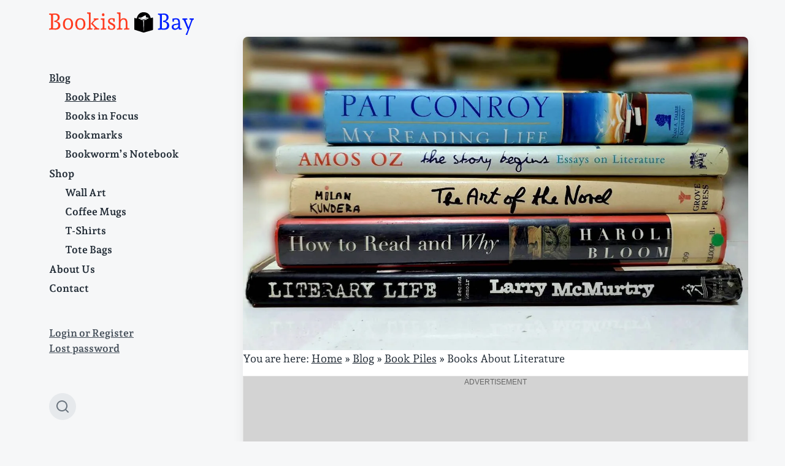

--- FILE ---
content_type: text/html; charset=utf-8
request_url: https://www.google.com/recaptcha/api2/aframe
body_size: 267
content:
<!DOCTYPE HTML><html><head><meta http-equiv="content-type" content="text/html; charset=UTF-8"></head><body><script nonce="KwM51y2n4EJnopCXWM99pA">/** Anti-fraud and anti-abuse applications only. See google.com/recaptcha */ try{var clients={'sodar':'https://pagead2.googlesyndication.com/pagead/sodar?'};window.addEventListener("message",function(a){try{if(a.source===window.parent){var b=JSON.parse(a.data);var c=clients[b['id']];if(c){var d=document.createElement('img');d.src=c+b['params']+'&rc='+(localStorage.getItem("rc::a")?sessionStorage.getItem("rc::b"):"");window.document.body.appendChild(d);sessionStorage.setItem("rc::e",parseInt(sessionStorage.getItem("rc::e")||0)+1);localStorage.setItem("rc::h",'1769293055671');}}}catch(b){}});window.parent.postMessage("_grecaptcha_ready", "*");}catch(b){}</script></body></html>

--- FILE ---
content_type: text/css
request_url: https://bookishbay.com/wp-content/themes/koji-child/style.css
body_size: 10265
content:
/*
 Theme Name:   Koji Child
 Theme URI:    http://bookishbay.com/koji-child/
 Description:  Koji Child Theme
 Author:       Elmer Gomez
 Author URI:   http://bookishbay.com
 Template:     koji
 Version:      1.1.6 - Optimized
 License:      GNU General Public License v2 or later
 License URI:  http://www.gnu.org/licenses/gpl-2.0.html
*/

/* ========================================================================== */
/* 1. Original Child Theme Styles (Pre-WooCommerce Project)
/* ========================================================================== */
#site-footer .credits { display: none; }
#site-header { margin-top: 10px!important; padding-top: 10px!important; }
.omnisend-form-64077ebb226d07b48dd58038-teaser { z-index: 999 !important; margin-bottom: 15px !important; }
.post-tags.meta-wrapper .meta-content a[href="https://bookishbay.com/tag/featured-author/"],
.post-tags.meta-wrapper .meta-content a[href="https://bookishbay.com/tag/deep-dive/"]{
  color:#fff; background:#000; white-space:nowrap; padding:0 3px; border-radius:5px; border:1px solid #ccc;
}
button.toggle.nav-toggle{ -webkit-tap-highlight-color:transparent; }
.archive-title{ font-size:40px; }
.widget_eu_cookie_law_widget{ max-width:800px; margin:auto; }
.featured-author-note{ background:gray; color:#fff; border-radius:50px; padding:0 6px; }
.selected-passage-analysis{ font-size:13px; }
a.external-link{ position:relative; }
a.external-link .last-word{ display:inline; }
a.external-link .icon-wrapper{
  display:inline-block; width:12px; height:12px;
  background:url('https://bookishbay.com/wp-content/uploads/2024/11/popup-link-icon.svg') center/contain no-repeat;
  margin-left:2px; margin-right:4px; vertical-align:super; position:relative; cursor:pointer;
}
a.external-link .icon-wrapper:hover + .tooltip{ display:block; }
a.external-link .tooltip{
  display:none; position:absolute; top:-30px; left:50%; transform:translateX(-50%);
  background:#000; color:#fff; padding:4px 8px; border-radius:4px; font-size:12px; white-space:nowrap; z-index:10;
}
.addtoany_content, .addtoany_header { padding-top:25px; font-weight:bold; }
.rumi-quotes-on-love{ color:red; }
.rumi-quotes-on-life{ color:blue; }
.rumi-quotes-on-silence{ color:green; }
.deep-dive-series{ color:#000; font-size:16px; font-family:'Cabin'; }
.my-tall-list li{ line-height:1.75 !important; }
.archive-selector form{ display:flex; align-items:center; gap:1rem; margin-bottom:2rem; flex-wrap:nowrap; }
.archive-selector select, .archive-selector button{ flex:none; }
.archive-selector select{ width:24rem; max-width:100%; }
@media (max-width:999px){
  .archive-selector form{ flex-wrap:wrap; }
  .archive-selector select#archive-year-select{ flex:0 0 100%; width:100%; }
  .archive-selector select#archive-month-select{ width:21rem; max-width:100%; }
  .archive-selector button{ flex:none; }
}
.archive-post-list .post-date{ color:#001eff; margin-left:.5rem; }
.page-numbers{ font-size:1.1em; margin:0 .75rem; text-decoration:underline; }
.page-numbers.dots, .page-numbers.current{ text-decoration:none; }
.page-numbers.current{ font-weight:bold; }
/* body.page .rank-math-breadcrumb{ display:none !important; } */
a:hover{ text-decoration:none !important; }
.link-pagination{ font-size:24px; }
h4{ color:darkgray; }
.quote-initial-passage{ font-size:23px; }
main#site-content h1[style*="text-align: center"]{ margin-top:15px; }
div#posts.posts.load-more-target{ padding-top:0 !important; }
 
.related-posts-title {
  text-transform: uppercase; color: #4d555e; font-size: 2rem;
  line-height: 1.2 !important; margin: 3rem 0 1.5rem 0 !important;
}

/* Helpful Links */
.widget_nav_menu { margin-top: 25px!important; line-height: 2rem; }
.menu-helpful-links-container { padding-left: 2px !important; margin-bottom: 7.5rem; }
#menu-helpful-links li { margin-top: 1.5rem !important; }

/* Omnisend Newsletter Form */
.widget_block { margin-top: 0!important; padding: 0!important; }
.wp-block-heading { padding-left: 2px!important;}
.omnisend-form-6413817d653128bbaea27f3b-section-624ab2f927652f651edfd0ac,
.omnisend-form-6413817d653128bbaea27f3b-text-62a871d4e7d3697ece98c87e,
.omnisend-form-6413817d653128bbaea27f3b-field-container-wrapper-62a34db0f7b3732a01429b16,
.omnisend-form-6413817d653128bbaea27f3b-field-container-62a34db0f7b3732a01429b16,
.omnisend-form-6413817d653128bbaea27f3b-field-container-wrapper-64138155e29e7533288007fb,
.omnisend-form-6413817d653128bbaea27f3b-field-container-64138155e29e7533288007fb,
.omnisend-form-6413817d653128bbaea27f3b-action-container-627932485028ebd8c6660c51 { padding-left: 2px !important; }
.omnisend-form-6413817d653128bbaea27f3b-field-container-64138155e29e7533288007fb-description-link svg { display: none !important;}
@media (min-width: 1000px) {
	#omnisend-embedded-v2-6413817d653128bbaea27f3b { width: 90% !important; }  
	.omnisend-form-6413817d653128bbaea27f3b-field-container-64138155e29e7533288007fb-description p { text-align: justify !important; }
}

/* Social Media Links */
.wp-block-column { padding: 0 !important; }
.wp-block-columns, ul.wp-block-social-links { margin-top: 0 !important; }

.out-of-posts { padding-bottom: 15rem; }

/* ========================================================================== */
/* 2. WOOCOMMERCE STYLES
/* ========================================================================== */
@import url('https://fonts.googleapis.com/css2?family=Roboto+Condensed:wght@400;700&display=swap');

:root {
  --bb-radius: .8rem;
  --bb-mobile-pad: 0px;
}

/* --- Main Product Container & Layout --- */
@media (min-width: 1000px) {
    /* This creates the white box container and gutters */
    body.single-product #primary div.product {
        background: #fff;
        padding: 2.5rem;
        border: 1px solid #eaeaea;
        border-radius: var(--bb-radius);
        box-shadow: 0 .3rem 1.8rem rgba( 5, 10, 15, 0.07 );
        margin-top: 5.5rem;
        margin-right: 5.5rem;
    }
    /* This creates the two-column layout inside the white box */
    .bb-product-layout-wrapper {
        display: flex;
        gap: 2rem;
        align-items: flex-start;
        width: 100%;
    }
    .bb-gallery-column { width: 55%; flex-shrink: 0; }
    .bb-summary-column { width: 45%; flex-shrink: 0; padding-right: 10px; }
}

/* --- Spacing & Beautification --- */
.bb-product-layout-wrapper {
    margin-bottom: 3.5rem; /* Space between gallery/summary and tabs */
}
.bb-summary-column .product_title { margin-bottom: 0.5rem; }
.bb-summary-column .price { font-size: 1.5em; margin-bottom: 1.5rem; }
.bb-summary-column form.cart { margin-bottom: 1.5rem; }
.bb-summary-column .bb-breadcrumb-in-summary { margin-top: 1.5rem; font-family: 'Andada Pro Regular'; font-size: 2rem; }
.woocommerce-variation-price { padding-bottom: 20px; }
.woocommerce-tabs .woocommerce-Tabs-panel { padding-top: 1.5rem; }
.bb-related-products__title {
  text-transform: uppercase; color: #4d555e; font-size: 2rem;
  line-height: 1.2 !important; margin: 4rem 0 1.5rem 0 !important;
}

/* --- Make main carousel image span the full width of its container --- */
#bb-main-carousel .splide__slide img {
    width: 100%;
    height: auto;
}

/* --- Carousel & Thumbnails --- */
.bb-splide-gallery { position: relative; }
#bb-main-carousel { margin-bottom: 2rem; }
#bb-main-carousel .splide__slide a { cursor: zoom-in; }
.bb-splide-gallery {
    border: 1px solid #eaeaea;
    border-radius: var(--bb-radius, 12px);
    padding: 1rem;
}
.bb-splide-gallery .splide__arrow {
  background: rgba(255, 255, 255, 0.95);
  width: 3em; height: 3em; border-radius: 50%;
  box-shadow: 0 4px 12px rgba(0,0,0,0.1);
  transition: background-color .2s ease;
  transform: translateY(-50%); top: 50%;
}
.bb-splide-gallery .splide__arrow:hover { background-color: #fff; }
.bb-splide-gallery .splide__arrow svg { fill: #333; height: 1.4em; width: 1.4em; }
#bb-thumbnail-carousel { padding: 0; }
#bb-thumbnail-carousel .splide__arrow--prev { left: 0rem; }
#bb-thumbnail-carousel .splide__arrow--next { right: 0rem; }
#bb-thumbnail-carousel .splide__slide {
  opacity: 0.6; cursor: pointer; border: 2px solid transparent;
  border-radius: 8px; transition: all .2s ease; overflow: hidden;
}
#bb-thumbnail-carousel .splide__slide:hover { opacity: 1; }
#bb-thumbnail-carousel .splide__slide.is-active { opacity: 1; border-color: #001eff; }
#bb-thumbnail-carousel .splide__slide img { width: 100%; height: 100%; object-fit: cover; }
#bb-thumbnail-carousel .splide__arrow { background: #f1f1f1; }
#bb-thumbnail-carousel .splide__arrow svg { height: 1.2em; width: 1.2em; }

/* --- Variations & Add to Cart --- */
body.single-product form.cart .single_add_to_cart_button {
  width: 100% !important; height: 60px !important; font-size: 18px !important;
  color: #fff !important; text-align: center;
  background: #001eff !important; border-color: #001eff !important;
  text-transform: uppercase;
  border-radius: .4rem !important;
}
body.single-product form.cart .single_add_to_cart_button:hover {
  background: #ff3c20 !important; border-color: #ff3c20 !important;
}
body.single-product table.variations { border-collapse: collapse; width: 100%; margin-bottom: 0; }
body.single-product table.variations td,
body.single-product table.variations th { background: #fff !important; border: 0 !important; padding: 0; }
body.single-product table.variations th.label label {
  font-size: 2rem; font-weight: 700; color: #4d555e; 
  padding: 1rem 14px 1rem 0; vertical-align: top; white-space: nowrap;
}
body.single-product table.variations td.value { padding: 3px; }
.bb-size-chart-link { display: none; padding: 0 0 14px 0; font-size: 1.5rem; text-align: right; }
.bb-summary-column .select2-container--default .select2-selection--single { height: 45px !important; }
.bb-summary-column .select2-container--default .select2-selection--single .select2-selection__arrow { height: 45px !important; }
body.single-product table.variations select:focus {
  outline: none;
  box-shadow: 0 0 0 3px rgba(0, 30, 255, 0.15);
  border-color: #b8a5d9;
}

/* --- Mobile Layout --- */
@media (max-width: 999px) { /* Changed from 782px for consistency */
    .bb-gallery-column {
        margin-left: calc(-1 * var(--bb-mobile-pad));
        margin-right: calc(-1 * var(--bb-mobile-pad));
        margin-bottom: 1.5rem;
    }
    #bb-main-carousel {
		margin-left: calc(-1 * var(--bb-mobile-pad, 20px));
        margin-right: calc(-1 * var(--bb-mobile-pad, 20px));
        border-radius: 0; /* Remove rounded corners for a clean edge */
    }
	#bb-main-carousel .splide__slide img {
		width: 100%;
    }
	.bb-summary-column { margin: 25px; }
    .bb-summary-column .product_title { font-size: 2em; }
    .bb-summary-column .price { font-size: 1.3em; margin-bottom: 2rem; }
    .bb-summary-column form.cart { margin-bottom: 2rem; }
	.bb-splide-gallery {
        border: none;
        border-radius: 0;
        padding: 0;
    }
	/* --- Override the Variation Table Background --- */
	body.single-product table.variations tr,
	body.single-product table.variations td,
	body.single-product table.variations th {
		background-color: transparent !important; /* Or change to any color you like */
	}
	#tab-description, #tab-additional_information, #tab-reviews { padding: 0 25px 25px 25px; background-color: #fff; }
	/* --- Remove space between tab buttons and tab content (Final Override) --- */
	.woocommerce div.product .woocommerce-tabs ul.tabs { margin-bottom: 0 !important; }
	/* --- Add space above tab content title --- */
	.woocommerce-tabs h2 { padding-top: 2.5rem; }	
	/* --- Enclose the two-column layout in a rounded box --- */
	form.variations_form {
    border: 1px solid #e0e0e0;              /* A light border */
    border-radius: var(--bb-radius, 12px);  /* Rounded corners */
    padding: 2rem;                          /* Space inside the box */
	}
	.bb-related-products { margin: 0 2.75rem 0 2.75rem; }
}

/* --- Related Products Grid --- */
.bb-related-products {
  max-width: 100%;
  margin: 0 5.5rem 0 0;
  box-sizing: border-box;
  padding: 0 !important;
}
ul.bb-products {
  display: grid !important;
  grid-template-columns: repeat(4, minmax(0,1fr)) !important;
  gap: 3.5rem !important; list-style: none !important; margin: 0 !important;
  align-items: start !important;
}
@media (max-width:1600px){ ul.bb-products{ grid-template-columns:repeat(3, minmax(0,1fr)) !important; } .bb-related-products { margin: 0 5.5rem 0 0; } }
@media (max-width:999px){ ul.bb-products{ grid-template-columns:repeat(2, minmax(0,1fr)) !important; } .bb-related-products { margin: 0 2.75rem 0 2.75rem; } }
@media (max-width:782px){ ul.bb-products{ grid-template-columns:1fr !important; } .bb-related-products { margin: 0 2.75rem 0 2.75rem; } }
ul.bb-products li.product {
  padding-bottom: 3rem !important;
  background: #fff; border: 1px solid #e7e7e7; border-radius: var(--bb-radius);
  box-shadow: 0 6px 14px rgba(0,0,0,.06);
  overflow: visible; transition: transform .12s ease, box-shadow .12s ease;
  margin: 0 !important;
}

ul.bb-products li.product a.woocommerce-LoopProduct-link img {
  width: 100% !important;
  border-radius: var(--bb-radius) var(--bb-radius) 0 0; margin: 0 !important;
}

ul.bb-products li.product a.woocommerce-LoopProduct-link {
  text-decoration: none !important;	
}

ul.bb-products li.product a.woocommerce-LoopProduct-link h2.woocommerce-loop-product__title {
  font-family: "Cabin";
  font-weight: 300;
  color: #5C6772;
  font-size: 2rem;
  line-height: 1.2;
  display: block;
  padding: 1.5rem 2rem 12px 2rem;
}

ul.bb-products li.product .price { color: #5C6772; margin: 2rem; white-space: nowrap; font-size: clamp(18px, 2.5vw, 18px); }
ul.bb-products li.product .button { display: none !important; }

/* ========================================================================== */
/* WOOCOMMERCE: Definitive Layout for All Custom Product Category Pages
/* ========================================================================== */

/* 1. Force the main <article> container to be full-width. */
body.product-category-page article.type-page {
    max-width: none;
    width: 100%;
}

/* 2. Set up the main content area with padding for desktop. */
body.product-category-page article .post-inner {
	max-width: none;
    padding-left: 12rem;
    padding-right: 12rem;
}

/* 3. Make the WooCommerce product block break out of the padding on desktop. */
body.product-category-page article .wp-block-woocommerce-product-collection {
    max-width: none;
    margin-left: -12rem;
    margin-right: -12rem;
}

/* 4. Set up the 4-column responsive product grid. */
body.product-category-page ul.wc-block-product-template.columns-2 {
    list-style: none !important;
    margin: 0 !important;
    padding: 0 !important;
    display: grid;
    gap: 2rem;
    grid-template-columns: repeat(4, 1fr);
}

/* 5. Add responsive breakpoints for the grid. */
@media (max-width: 1600px) {
    body.product-category-page ul.wc-block-product-template.columns-2 {
        grid-template-columns: repeat(3, 1fr);
    }
}
@media (max-width: 999px) {
    body.product-category-page ul.wc-block-product-template.columns-2 {
        grid-template-columns: repeat(2, 1fr);
    }
}
@media (max-width: 782px) {
    body.product-category-page ul.wc-block-product-template.columns-2 {
        grid-template-columns: 1fr;
    }
}

/* 6. NEW: Add mobile overrides for the container layout. */
@media (max-width: 782px) {
    /* On mobile, reset the container padding to a smaller value. */
    body.product-category-page article .post-inner {
        padding-left: 0;
        padding-right: 0;
    }

    /* And completely remove the negative margins on the product block. */
    body.product-category-page article .wp-block-woocommerce-product-collection {
        margin-left: 0;
        margin-right: 0;
    }
}

/* Hide the default button */
ul.wc-block-product-template__responsive.columns-2 > li.wc-block-product [data-block-name="woocommerce/product-button"] {
  display: none !important;
}

.custom-slider-title {
  text-transform: uppercase; color: #4d555e; font-size: 2rem;
  line-height: 1.2 !important; margin: 4rem 0 1.5rem 0 !important;
}

@media (max-width: 999px) {
.custom-slider-container {
    max-width: 100%; /* You can adjust this value to match your site's width */
    margin-left: auto;
    margin-right: auto;
    margin-top: 0;    /* Optional: Adds space above the slider */
    margin-bottom: 40px; /* Optional: Adds space below the slider */
	}
}
@media (min-width: 1000px) {
.custom-slider-container {
    max-width: 100%; /* You can adjust this value to match your site's width */
    margin-left: 0;
    margin-right: 60px;
    margin-top: 0;    /* Optional: Adds space above the slider */
    margin-bottom: 40px; /* Optional: Adds space below the slider */
	}
}

/* ========================================================================== */
/* GLOBAL AD STYLES (Applies to ALL Devices) */
/* ========================================================================== */

/* AdSense styling – Banner Ad */
.ad-banner { 
	background-color: lightgray; 
	padding-top: 0px; 
	text-align: center; 
	margin: 15px auto; /* External vertical spacing */
	border: 1px solid #e0e0e0; /* Adds a thin, light gray border on all sides */
  	box-sizing: border-box;     /* Prevents the border from affecting the layout */
}

.ad-label {
	font-size: clamp(0.8rem, 2vw, 1.2rem);
	color: #666;
	display: block;
	text-align: center;
	padding: 2px 0; /* Minimal height for the label text */
	margin-bottom: 0px; /* Removes gap between label and ad unit */
	font-family: sans-serif;
}

/* AGGRESSIVE VERTICAL RESET (FIXES GAPS ON DESKTOP AND MOBILE) */
/* Target AdSense unit inside the content to remove unwanted vertical space */
.entry-content ins.adsbygoogle, 
.entry-content .adsbygoogle {
    /* MOVED FROM MOBILE QUERY: Ensures no margins/padding create gaps */
    padding-top: 0 !important;
    padding-bottom: 0 !important;
    margin-top: 0 !important;
    margin-bottom: 0 !important; 
    
    /* Ensures the ad unit shrinks vertically to fit content */
    height: auto !important;
}

/* ========================================================================== */
/* MOBILE ONLY STYLES (Horizontal Containment & Centering) */
/* ========================================================================== */

@media screen and (max-width: 767px) {
    /* Target AdSense unit for horizontal fixes */
    .entry-content ins.adsbygoogle, 
    .entry-content .adsbygoogle {
        /* Retain Mobile Horizontal Containment & Centering */
        max-width: 100% !important;
        margin-left: auto !important;
        margin-right: auto !important;
        display: block !important;
        overflow: hidden !important;
    }
    
    /* Style your ad banner container */
    .ad-banner {
        /* Ensure all ad content inside is centered */
        text-align: center !important;
        /* Hides horizontal breakout on mobile */
        overflow: hidden !important;
    }
    
    /* Remove redundant vertical overrides from label/banner in mobile query */
    .ad-label {
        padding-top: 2px;
        padding-bottom: 2px;
    }
}

/* Use full width of the post card for our grid — POSTS ONLY */
.single-post article.single-container .post-inner.bb-post-layout {
  max-width: none !important;
  width: 100% !important;
  margin-left: 0 !important;
  margin-right: 0 !important;
  padding-left: 50px;   /* set 0 if you want edge-to-edge */
  padding-right: 50px;
  box-sizing: border-box;
}

/* Add this new block to the end of your style.css */
@media (max-width: 999px) {
    .single-post article.single-container .post-inner.bb-post-layout {
        /* Example: Set a very small margin on mobile */
        padding-left: 25px !important; 
        padding-right: 25px !important;
    }
}

/* Uncap inner sections inside our post layout */
.single-post article.single-container .post-inner.bb-post-layout .post-header,
.single-post article.single-container .post-inner.bb-post-layout .entry-content,
.single-post article.single-container .post-inner.bb-post-layout .comments-wrapper,
.single-post article.single-container .post-inner.bb-post-layout .pagination-single,
.single-post article.single-container .post-inner.bb-post-layout .post-meta {
  max-width: none !important;
  margin-left: 0;
  margin-right: 0;
}

/* Grid + right rail only on single posts */
.single-post .bb-post-layout { display: block; }
.single-post .bb-post-aside { display: none; }

/* Match your hamburger breakpoint (adjust 961px if your theme uses a different one) */
@media (min-width: 1400px){
  .single-post .bb-post-layout{
    display: grid;
    grid-template-columns: minmax(0, 2.25fr) minmax(300px, 360px);
    gap: 3.5rem;
    align-items: start;
  }
  .single-post .bb-post-main { min-width: 0; } /* prevents overflow in grids */
  .single-post .bb-post-aside { display: block; position: sticky; top: 96px; }
}

/* Belt-and-suspenders: WooCommerce pages never show the rail */
.woocommerce .bb-post-aside,
.woocommerce-page .bb-post-aside { display: none !important; }

/* keep reserve space only in the right rail */
.bb-post-aside .adsbygoogle { min-height: 280px; }

/* let in-article ads size naturally, with tidy spacing */
.entry-content .adsbygoogle { 
    min-height: 0; 
    margin: 16px 0; 
    
    /* NEW: This forces the ad container to only be as tall as its content */
    height: auto !important; 
}

/* headings right after an ad: trim top margin */
.entry-content .adsbygoogle + h2,
.entry-content .adsbygoogle + h3 { margin-top: 12px; }

/* Teaser block header */
.bb-rail-shop { margin: 0 0 1.25rem; }
.bb-rail-shop__head { display:flex; align-items:baseline; justify-content:space-between; margin-bottom:.5rem; }
.bb-rail-shop__title { font-size:2.5rem; margin:0; }
.bb-rail-shop__more { font-size:2rem; text-decoration:none; color:#555; }
.bb-rail-shop__more:hover { text-decoration:underline; }

/* 2×2 grid — hard enforce */
.bb-rail-shop__grid{
  display:grid !important;
  grid-template-columns: repeat(2, minmax(0, 1fr));
  gap:.75rem;
  list-style:none;
  margin:0;
  padding:0;
}
.bb-rail-shop__item{ margin:0; list-style:none; }
.bb-rail-shop__link{ display:block; }

/* Square thumbs that fill their cell */
.bb-rail-shop__img{
  width:100%;
  aspect-ratio:1/1;      /* modern browsers */
  object-fit:cover;
  display:block;
  background:#fafafa;
  border:1px solid #eee;
  border-radius:6px;
  box-sizing:border-box;
}

/* Right rail stacks content with space */
.bb-post-aside{ display:flex; flex-direction:column; gap:1.25rem; }

/* Rail hidden on mobile (match your breakpoint) */
@media (max-width:999px){
  .bb-post-aside{ display:none; }
}

/* --- 1. FLEXBOX LAYOUT (For Page Header) --- */
.header-container {
    display: flex;
    flex-wrap: wrap; /* Allows items to drop to the next line when width is too small */
    justify-content: space-between;
    align-items: center;
    width: 100%;
    margin-bottom: 20px;
    box-sizing: border-box; /* Added for better Safari compatibility */
}

/* Ensure the heading doesn't have default margins that break alignment */
.header-container .post-title {
    margin: 0;
    padding: 0;
    flex-grow: 1;
    flex-shrink: 1;
}

/* --- 2. GOLDENROD BROKEN BORDER STYLING (Used in BOTH Page Header AND Product Page) --- */
.right-aligned-text-box {
    padding: 10px 15px;
    border: 3px dashed goldenrod; /* Increased to 3px for better Safari support */
    border-radius: 5px;
    color: #001eff; /* royal blue */
    font-size: 1.9rem;

    /* Ensures padding/border is calculated correctly and text wraps */
    box-sizing: border-box;
    overflow-wrap: break-word;
}

.right-aligned-text-box .learn-more-link {
    color: #ff3c20; /* red */
    font-weight: bold;
    text-decoration: none;
}

.right-aligned-text-box .learn-more-link:hover {
    text-decoration: underline !important;
}

/* --- 3. PRODUCT PAGE NFT CONTAINER STYLING --- */
.product-nft-container {
    clear: both; /* Ensures the box starts below any floating product elements */
    width: 100%;
    margin-top: 30px; /* Space above the box to separate it from Add to Cart button */
    display: flex;
    justify-content: center; /* Center the content if it's less than 100% width */
}

/* Since the NFT box is a child of the product-nft-container, 
   we force it to be 100% of the content area width */
.product-nft-container .right-aligned-text-box {
    width: 100%;
    /* Override the large font-size for this area to keep it tidy */
    font-size: 1.9rem; 
    line-height: 1.4; /* Improves readability for multiple lines */
}

/* --- 4. MOBILE-SPECIFIC ADJUSTMENTS (Media Query - FINAL) --- */
@media (max-width: 999px) { /* Ensure 'px' unit is present here */

    /* Page Header Styles: Ensures the title breaks correctly */
    .header-container .post-title {
        width: 100%;
        margin-bottom: 10px;
        text-align: left;
    }

    /* Page Header Box Styles (when broken) */
    .header-container .right-aligned-text-box {
        width: 100%;
        text-align: left;
    }

    /* --- CRITICAL: Ensure Product Page NFT box styles apply on mobile --- */
    /* This targets the product page box, which sits below the summary on all screens */
    .product-nft-container {
        /* Ensure it takes full width of the content area */
        width: 100%; 
        /* Reset display property for simple vertical stacking if necessary */
        display: block; 
    }
    
    .product-nft-container .right-aligned-text-box {
        /* Re-asserting the crucial width and box-sizing properties for Safari */
        width: 100%;
        box-sizing: border-box; /* Crucial for Safari mobile rendering */
        text-align: left;
        
        /* The border styles are inherited, but these rules ensure the sizing is correct */
    }
}

/* --- Featured Product Box Container --- */
.featured-product-box {
    /* Add padding inside the box */
    padding: 15px;
    background-color: transparent;
    
    /* Dark Gray Broken Line Border */
    border: 3px dashed #444444; 
    
    border-radius: 5px;
    margin-bottom: 25px; /* Spacing below the box */
}

/* --- Title Styling: Editor's Pick --- */
.featured-product-box h3 {
    text-align: center;
    /* Black Background for the title */
    background-color: #000000;
    /* White Text for contrast */
    color: #ffffff;
    
    padding: 8px 0;
    
    /* Adjust margin to align title with the border */
    margin-top: -5px; 
    margin-bottom: 15px; 
    
    font-size: 1.1em;
    font-weight: 700;
}

/* --- WOOCOMMERCE CLEANUP (Hides Price, Cart, Rating) --- */
/* Hides the price */
.featured-product-box .woocommerce ul.products li.product .price {
    display: none !important; 
}
/* Hides the 'Add to cart' button link */
.featured-product-box .woocommerce ul.products li.product .button {
    display: none !important; 
}
/* Hides the star rating */
.featured-product-box .woocommerce ul.products li.product .star-rating {
    display: none !important;
}

/* --- Layout Cleanup for Shortcode Content --- */
.featured-product-box .woocommerce ul.products li.product {
    margin: 0 !important;
    padding: 0 !important;
    float: none !important; 
    width: 100% !important;
}
/* Center the product image */
.featured-product-box .woocommerce ul.products li.product img {
    display: block;
    margin: 0 auto 15px auto; 
    max-width: 80%;
    height: auto;
}
/* Center the product title */
.featured-product-box .woocommerce ul.products li.product .woocommerce-loop-product__title {
    text-align: center;
    margin-bottom: 15px;
}

/* --- 'View Product' Button Styling --- */
.featured-product-box .view-product-button {
    /* Make it a block-level button */
    display: block;
    width: 100%;
    text-align: center;
    
    /* Button Aesthetics */
    background-color: #444444; /* Dark Gray */
    color: #ffffff !important; 
    text-decoration: none; 
    font-weight: 700;
    
    /* Spacing */
    padding: 10px 5px;
    margin-top: 10px; 
    border-radius: 4px; 
    
    transition: background-color 0.3s ease;
}

.featured-product-box .view-product-button:hover {
    background-color: #000000; 
}

/* --- STICKY FIX CSS --- */
/* Add CSS for the fixed state, which the JS will apply dynamically */
#featured-product-sticky-wrapper {
    /* Ensure the sticky wrapper is positioned absolutely within its containing column 
       when the fixed position is not active. This is often necessary for JS sticky elements. */
    width: 100%; 
    /* The JS handles position: fixed, top, and width adjustment */
}

/* --- FIX FOR SAFARI/Webkit BROWSER WIDTH COLLAPSE --- */
/* Target the wrapper that receives the JS style changes */
#featured-product-sticky-wrapper {
    /* Crucial: ensures padding and border are included *inside* the width/height */
    box-sizing: border-box; 
    
    /* Safely ensures the wrapper does not exceed its column's width */
    max-width: 100%; 
}

/* This is often needed specifically for fixed elements in Webkit/Safari to respect boundaries */
/* When the JS sets position:fixed, this rule enforces a boundary */
#featured-product-sticky-wrapper[style*="position: fixed"] {
    /* Use float:left or float:none to force layout recalculation in Safari/Webkit */
    float: none; 
}

.gateway-to-deep-dive {
	padding: 30px;
}

.single-post .post-header .header-container {
  display: flex;
  flex-direction: column;
  align-items: flex-start;
}

/* ============================================================ */
/* 1. STANDARD WORDPRESS NAVIGATION (Blog, Archives, etc.)      */
/* ============================================================ */
.menu-item.current-post-ancestor > a,
.menu-item.current-menu-parent > a,
.menu-item.current-post-parent > a,
.menu-item.current-menu-item > a,
.menu-item.current-menu-ancestor > a,
.menu-item.current-page-ancestor > a,
.menu-item.current_page_parent > a {
    text-decoration: underline;
}

/* ============================================================ */
/* 2. PRODUCT PAGES: Force Underline Active State               */
/* ============================================================ */
/* Forces underline on specific menu items based on category */

/* A. Parent 'Shop' Link (Always active for any product) */
body.single-product #menu-item-21963 > a,

/* B. Wall Art (ID: 22240) */
body.product-cat-wall-art #menu-item-22240 > a,

/* C. Coffee Mugs (ID: 22239) */
body.product-cat-coffee-mugs #menu-item-22239 > a,

/* D. T-Shirts (ID: 22238) */
body.product-cat-t-shirts #menu-item-22238 > a,

/* E. Tote Bags (ID: 22237) */
body.product-cat-tote-bags #menu-item-22237 > a {
    text-decoration: underline !important;
}

/* ============================================================ */
/* 3. PRODUCT PAGES: Hover Fix (Remove Underline)               */
/* ============================================================ */
/* Ensures underline disappears on hover (standard link behavior) */

/* A. Parent 'Shop' Link */
body.single-product #menu-item-21963 > a:hover,

/* B. Wall Art */
body.product-cat-wall-art #menu-item-22240 > a:hover,

/* C. Coffee Mugs */
body.product-cat-coffee-mugs #menu-item-22239 > a:hover,

/* D. T-Shirts */
body.product-cat-t-shirts #menu-item-22238 > a:hover,

/* E. Tote Bags */
body.product-cat-tote-bags #menu-item-22237 > a:hover {
    text-decoration: none !important;
}

/* ============================================
   GLOBAL STYLING FOR ALL CORE TABLE BLOCKS
   ============================================ */

/* Base Table Container */
.wp-block-table {
  margin: 2em 0;
  overflow-x: auto;
}

/* Base Table Styles */
.wp-block-table table {
  width: 100%;
  border-collapse: collapse;
  font-size: 0.95em;
  line-height: 1.5;
  box-shadow: 0 1px 3px rgba(0,0,0,0.05);
}

/* TABLE HEADER - TOP ALIGNED */
.wp-block-table thead th {
  background-color: #2d3748;
  color: #ffffff;
  font-weight: 700;
  text-align: left;
  vertical-align: top; /* Ensures header text aligns to the top */
  padding: 15px 18px;
  border-bottom: 3px solid #4a90e2;
  white-space: normal;
  word-wrap: break-word;
  hyphens: auto;
  min-width: 80px;
}

/* Table Cells */
.wp-block-table td {
  padding: 14px 18px;
  border-bottom: 1px solid #e1e8ed;
  vertical-align: top;
}

/* Row Striping */
.wp-block-table tbody tr:nth-child(even) {
  background-color: #f8fafc;
}

/* Row Hover Effect */
.wp-block-table tbody tr:hover {
  background-color: #e8f4fc;
  transition: background-color 0.2s ease;
}

/* Table Footer */
.wp-block-table tfoot td {
  background-color: #ecf0f1;
  font-style: italic;
  color: #555;
  border-top: 2px solid #bdc3c7;
  padding: 12px 18px;
}

/* ============================================
   SPECIAL STYLING FOR THREE-ACT STRUCTURE TABLE
   ============================================ */

.wp-block-table table.has-fixed-layout {
  min-width: 650px;
}

/* Style for Act Header Rows */
.wp-block-table table.has-fixed-layout tr.act-header td {
  background-color: #f0f7ff;
  font-size: 1.1em;
  border-bottom: 2px solid #3498db;
  border-top: 2px solid #3498db;
  padding-top: 1.2em;
  padding-bottom: 1.2em;
  color: #1a202c;
}
.wp-block-table table.has-fixed-layout tr.act-header strong {
  display: block;
  margin-bottom: 0.3em;
  color: #1a202c;
}
.wp-block-table table.has-fixed-layout tr.act-header em {
  font-weight: normal;
  font-size: 0.95em;
  color: #4a5568;
}

/* Adjust spacing for rows following an act header */
.wp-block-table table.has-fixed-layout tr.act-header + tr td {
  padding-top: 1.5em;
}

/* REMOVE BULLET INDENT - Aligns lists to column edge */
.wp-block-table table.has-fixed-layout td ol {
  margin: 0.5em 0; /* Removes left/right margin */
  padding-left: 0; /* CRITICAL: Removes default left padding */
  list-style-position: inside; /* Places the bullet/number inside the text flow */
}
.wp-block-table table.has-fixed-layout td li {
  margin-bottom: 0.4em;
  padding-left: 0; /* Ensures no extra padding */
}
.wp-block-table table.has-fixed-layout td li:last-child {
  margin-bottom: 0;
}

/* ============================================
   MOBILE RESPONSIVENESS
   ============================================ */

@media (max-width: 782px) {
  /* Reduce padding and ensure headers wrap */
  .wp-block-table thead th,
  .wp-block-table td {
    padding: 12px 15px;
    font-size: 0.92em;
    display: table-cell;
    white-space: normal;
  }

  /* Make the three-act table fully fluid */
  .wp-block-table table.has-fixed-layout {
    min-width: 100%;
  }

  /* Adjust act header text for small screens */
  .wp-block-table table.has-fixed-layout tr.act-header td {
    font-size: 1em;
    padding: 1em 15px;
  }

  /* Ensure bullets remain aligned on mobile */
  .wp-block-table table.has-fixed-layout td ol {
    padding-left: 0;
  }
}

/* ========================================= */
/* POST TAGS — CATEGORY → TITLE → TAGS STACK */
/* ========================================= */

.single-post .post__tags {
    margin-top: 0.4rem;
    margin-bottom: 0.9rem;
    font-size: 1.4rem;
    line-height: 1.8;
}

/* "Tags:" label */
.single-post .post__tags-label {
    margin-right: 0.5rem;
    font-weight: 600;
}

/* Individual tag links */
.single-post .post__tags a {
    display: inline-block;
    vertical-align: middle;

    margin-right: 0.4rem;
    margin-bottom: 0.35rem;
    padding: 0.2rem 0.6rem;

    border: 1px solid currentColor;
    background-color: #fff;
    color: #000;

    text-decoration: none;
    line-height: 1.6;

    -webkit-appearance: none;
    appearance: none;

    transition:
        background-color 0.15s ease,
        color 0.15s ease;
}

/* Hover: reverse colors (no underline) */
.single-post .post__tags a:hover {
    background-color: #000;
    color: #fff;
    text-decoration: none;
}

/* --- Bookish Bay Cluster Styles --- */
/* --- THE NOTEBOOK CONTAINER --- */
details.cluster-notebook-nav {
  background-color: #fcfcfc;
  border: 1px solid #ddd;
  margin: 3rem 0;
  font-family: 'Courier New', Courier, monospace;
  box-shadow: 2px 2px 5px rgba(0,0,0,0.05);
  display: block;
}

/* HEADER Styling */
summary.notebook-header {
  padding: 1.5rem 2rem;
  cursor: pointer;
  list-style: none;
  position: relative;
  transition: background 0.2s;
  outline: none;
}

summary.notebook-header::-webkit-details-marker {
  display: none;
}

summary.notebook-header:hover {
  background-color: #f9f9f9;
}

summary.notebook-header h3 {
  font-family: inherit;
  font-weight: bold;
  font-size: 1.5rem;
  letter-spacing: 2px;
  text-transform: uppercase;
  margin: 0;
  display: inline-block;
}

/* THE TOGGLE ARROW (Bigger Size) */
summary.notebook-header .toggle-icon::after {
  content: '▼';
  font-size: 1.75rem; /* Increased size */
  color: #888;
  float: right;
  margin-top: 1px; /* Adjusted alignment */
  transition: transform 0.3s ease;
}

details[open] summary.notebook-header .toggle-icon::after {
  transform: rotate(180deg);
}

/* LIST CONTAINER */
.notebook-list {
  list-style: none !important;
  padding: 0 2rem 1.5rem 2rem;
  margin: 0;
  border-top: 2px solid #000;
}

/* --- THE ROW ITEMS --- */
.notebook-item {
  border-bottom: 1px solid #a5c9e1;
  position: relative;
  padding: 0; 
  margin: 0;
}

.notebook-item:last-child {
  border-bottom: none;
}

/* --- LINK STYLING --- */
.notebook-item a {
  text-decoration: none;
  display: flex;
  align-items: center;
  width: 100%;
  padding-top: 14px;
  padding-bottom: 14px;
  transition: background 0.2s;
}

/* Default Hover */
.notebook-item a:hover {
  background-color: #f0f8ff; /* Light Blue Hover */
  color: #000;
}

/* --- ACTIVE PAGE HIGHLIGHTER --- */
/* This style applies when you add class="current-page" to the li */
.current-page a {
  background-color: #ffffe0; /* "Highlighter" Yellow - very distinct */
  font-weight: bold; /* Make the text pop */
  color: #000 !important;
}

/* --- PILLAR DISTINCTION --- */
.pillar-item a {
  font-weight: 700;
  color: #000;
  text-transform: uppercase;
  font-size: 1.45rem;
}

/* --- SPOKE STYLING --- */
.spoke-item a {
  font-size: 1.35rem;
  color: #141414; /* Darker Text (Almost Black) */
}

/* --- THE SUBTLE ARROWS --- */
.spoke-item .tree-line {
  display: inline-block;
  
  width: 12px;
  height: 18px;
  margin-right: 12px;
  margin-left: 10px;
  
  /* Light Gray Arrow Color */
  border-left: 1px solid #ccc; 
  border-bottom: 1px solid #ccc;
  
  margin-bottom: 6px; 
}

/* The Arrow Tip */
.spoke-item .tree-line::after {
  content: '';
  position: relative;
  float: right;
  top: 14px;
  right: -4px;
  
  width: 0; 
  height: 0; 
  border-top: 3px solid transparent;
  border-bottom: 3px solid transparent;
  /* Light Gray Tip Color */
  border-left: 5px solid #ccc;
}














/* BOOKISH BAY: CUSTOM LITERARY FRAMEWORK 
   Structure: My Reading Note (Top) > Core Analysis (Middle) > From the Stacks (Bottom)
*/

/* 1. LOCAL FONT DEFINITION */
@font-face {
    font-family: 'Special Elite';
    src: url('https://bookishbay.com/wp-content/uploads/2026/01/SpecialElite-Regular.woff2') format('woff2'),
         url('https://bookishbay.com/wp-content/uploads/2026/01/SpecialElite-Regular.woff') format('woff');
    font-weight: normal;
    font-style: normal;
    font-display: swap;
}

/* 2. LAYER 1: MY READING NOTE (The Typewriter Hook) */
.bb-reading-note {
    background-color: #fdfbf5; /* Parchment cream */
    border-left: 5px solid #2c3e50; /* Ink blue */
    padding: 25px;
    margin: 30px 0;
    border-radius: 1px;
    box-shadow: 1px 1px 3px rgba(0,0,0,0.05);
    
    /* Typewriter Style */
    font-family: 'Special Elite', 'Courier New', Courier, monospace;
    font-size: 1.65rem;
    line-height: 1.7;
    color: #2a2a2a;
}

/* The Label inside the Note */
.bb-reading-note-title {
    display: block;
    font-family: "Georgia", serif;
    font-weight: 700;
    text-transform: uppercase;
    letter-spacing: 2px;
    font-size: 1.4rem;
    color: #2c3e50;
    margin-bottom: 15px;
    font-style: normal;
}

/* 3. INTERNAL ASIDE: MARGINALIA (Expert Annotations) */
.bb-marginalia {
    background-color: transparent;
    border-top: 1px solid #e0e0e0;
    border-bottom: 1px solid #e0e0e0;
    padding: 15px 0;
    margin: 30px 10%; /* Indented to look like a margin note */
    font-style: italic;
    color: #4a4a4a;
    font-size: 0.95rem;
}

.bb-marginalia::before {
    content: "Marginalia";
    display: block;
    font-family: "Georgia", serif;
    font-style: normal;
    font-weight: 700;
    font-size: 0.75rem;
    text-transform: uppercase;
    letter-spacing: 1px;
    color: #a0a0a0;
    margin-bottom: 8px;
}

/* 4. LAYER 3: FROM THE STACKS (The Utility/Case Study) */
.bb-from-the-stacks {
    background-color: #f8f9fa; /* Light grey paper */
    border: 1px solid #e9ecef;
    padding: 30px;
    margin-top: 50px;
    border-radius: 0;
}

/* Styling the H2 inside the Stacks section */
.bb-from-the-stacks h2 {
    margin-top: 0 !important;
    font-family: "Georgia", serif;
    font-size: 1.6rem;
    color: #2c3e50;
    border-bottom: 2px solid #2c3e50;
    display: inline-block;
    margin-bottom: 20px;
    padding-bottom: 5px;
}

--- FILE ---
content_type: image/svg+xml
request_url: https://bookishbay.com/wp-content/uploads/2024/11/popup-link-icon.svg
body_size: 110
content:
<?xml version="1.0" encoding="UTF-8"?> <svg xmlns="http://www.w3.org/2000/svg" shape-rendering="geometricPrecision" text-rendering="geometricPrecision" image-rendering="optimizeQuality" fill-rule="evenodd" clip-rule="evenodd" viewBox="0 0 509 511.54"><path fill-rule="nonzero" d="M447.19 347.03c0-17.06 13.85-30.91 30.91-30.91 17.05 0 30.9 13.85 30.9 30.91v87.82c0 21.08-8.63 40.29-22.51 54.18-13.88 13.88-33.09 22.51-54.18 22.51H76.69c-21.09 0-40.3-8.63-54.18-22.51C8.63 475.14 0 455.93 0 434.85V76.69c0-21.09 8.63-40.3 22.51-54.18C36.39 8.63 55.6 0 76.69 0h86.98c17.06 0 30.9 13.85 30.9 30.9 0 17.06-13.84 30.91-30.9 30.91H76.69c-4.07 0-7.82 1.69-10.51 4.37-2.68 2.69-4.37 6.44-4.37 10.51v358.16c0 4.06 1.69 7.82 4.37 10.5 2.69 2.68 6.44 4.38 10.51 4.38h355.62c4.07 0 7.82-1.7 10.51-4.38 2.68-2.68 4.37-6.44 4.37-10.5v-87.82zm0-243.56L308.15 244.28c-11.91 12.12-31.45 12.28-43.56.37-12.11-11.91-12.28-31.45-.37-43.56L401.77 61.81H309.7c-17.06 0-30.9-13.85-30.9-30.91 0-17.05 13.84-30.9 30.9-30.9h168.4C495.15 0 509 13.85 509 30.9v165.04c0 17.06-13.85 30.9-30.9 30.9-17.06 0-30.91-13.84-30.91-30.9v-92.47z"></path></svg> 

--- FILE ---
content_type: application/x-javascript
request_url: https://bookishbay.com/wp-content/litespeed/js/74d640d0d231fd22ed29b1064b60a7a6.js?ver=0a7a6
body_size: 2669
content:
var koji=koji||{},$=jQuery;function kojiAjaxErrors(jqXHR,exception){if(jqXHR.status===0){alert('Not connect.n Verify Network.')}else if(jqXHR.status==404){alert('Requested page not found. [404]')}else if(jqXHR.status==500){alert('Internal Server Error [500].')}else if(exception==='parsererror'){alert('Requested JSON parse failed.')}else if(exception==='timeout'){alert('Time out error.')}else if(exception==='abort'){alert('Ajax request aborted.')}else{alert('Uncaught Error.n'+jqXHR.responseText)}}
function kojiToggleAttribute($element,attribute,trueVal,falseVal){if(typeof trueVal==='undefined'){trueVal=!0}
if(typeof falseVal==='undefined'){falseVal=!1}
if($element.attr(attribute)!==trueVal){$element.attr(attribute,trueVal)}else{$element.attr(attribute,falseVal)}}
koji.intervalScroll={init:function(){didScroll=!1;$(window).on('scroll load',function(){didScroll=!0});setInterval(function(){if(didScroll){didScroll=!1;$(window).triggerHandler('did-interval-scroll')}},250)},}
koji.toggles={init:function(){koji.toggles.toggle()},toggle:function(){$('*[data-toggle-target]').on('click toggle',function(e){var $toggle=$(this);var targetString=$toggle.data('toggle-target');if(targetString=='next'){var $target=$toggle.next()}else{var $target=$(targetString)}
$target.trigger('will-be-toggled');var classToToggle=$toggle.data('class-to-toggle')?$toggle.data('class-to-toggle'):'active';$target.toggleClass(classToToggle);if($toggle.data('toggle-type')=='slidetoggle'){var duration=$toggle.data('toggle-duration')?$toggle.data('toggle-duration'):'400';$target.slideToggle(duration)}
kojiToggleAttribute($target,'aria-expanded');$('*[data-toggle-target="'+targetString+'"]').each(function(){$(this).toggleClass('active');kojiToggleAttribute($(this),'aria-pressed')});if($toggle.is('.active')&&$toggle.data('set-focus')){var $focusElement=$($toggle.data('set-focus'));if($focusElement.length){$focusElement.focus()}}
if($toggle.data('lock-scroll')){koji.scrollLock.setTo(!0)}else if($toggle.data('unlock-scroll')){koji.scrollLock.setTo(!1)}else if($toggle.data('toggle-scroll-lock')){koji.scrollLock.setTo()}
$target.trigger('toggled');return!1})},}
koji.searchModal={init:function(){if($('.search-overlay').length){koji.searchModal.conditionalScrollLockOnToggle();koji.searchModal.outsideUntoggle();koji.searchModal.closeOnEscape()}},conditionalScrollLockOnToggle:function(){$('.search-overlay').on('toggled',function(){var winWidth=$(window).width();if(winWidth>=1000){koji.scrollLock.setTo()}})},outsideUntoggle:function(){$(document).on('click',function(e){var $target=$(e.target),modal='.search-overlay',modalActive=modal+'.active';if($(modalActive).length&&$target.not($(modal))&&!$target.parents($(modal))){$('.search-untoggle').trigger('click')}})},closeOnEscape:function(){$(document).keyup(function(e){if(e.keyCode==27&&$('.search-overlay').hasClass('active')){$('.search-untoggle').trigger('click')}})},}
koji.elementInView={init:function(){$targets=$('.do-spot');koji.elementInView.run($targets);$(window).on('ajax-content-loaded',function(){$targets=$('.do-spot');koji.elementInView.run($targets)})},run:function($targets){if($targets.length){$targets.each(function(){$(this).addClass('will-be-spotted')});koji.elementInView.handleFocus($targets)}},handleFocus:function($targets){winHeight=$(window).height();$(window).on('load resize orientationchange',function(){winHeight=$(window).height()});$(window).on('resize orientationchange did-interval-scroll',function(){var winTop=$(window).scrollTop();winBottom=winTop+winHeight;$targets.each(function(){var $this=$(this);if(koji.elementInView.isVisible($this,checkAbove=!0)){$this.addClass('spotted').triggerHandler('spotted')}})})},isVisible:function($elem,checkAbove){if(typeof checkAbove==='undefined'){checkAbove=!1}
var winHeight=$(window).height();var docViewTop=$(window).scrollTop(),docViewBottom=docViewTop+winHeight,docViewLimit=docViewBottom-50;var elemTop=$elem.offset().top,elemBottom=$elem.offset().top+$elem.outerHeight();if(checkAbove&&(elemBottom<=docViewBottom)){return!0}
return(docViewLimit>=elemTop)}}
koji.mobileMenu={init:function(){koji.mobileMenu.onToggle();koji.mobileMenu.resizeChecks();koji.mobileMenu.focusLoop()},onToggle:function(){$('.mobile-menu-wrapper').on('will-be-toggled',function(){window.scrollTo(0,0)})},resizeChecks:function(){$(window).on('load resize orientationchange',function(){var $siteHeader=$('#site-header'),headerHeight=$siteHeader.outerHeight(),$mobileMenuWrapper=$('.mobile-menu-wrapper');$mobileMenuWrapper.css({'padding-top':headerHeight+'px'});if($(window).width()>=1000&&$('.nav-toggle').hasClass('active')){$('.nav-toggle').trigger('click')}})},focusLoop:function(){$('*').on('focus',function(){if($('.mobile-menu-wrapper').hasClass('active')){if($(this).parents('#site-content').length){$('.nav-toggle').focus()}}})}}
koji.intrinsicRatioEmbeds={init:function(){var vidSelector='iframe, object, video';var resizeVideo=function(sSel){$(sSel).each(function(){var $video=$(this),$container=$video.parent(),iTargetWidth=$container.width();if(!$video.attr('data-origwidth')){$video.attr('data-origwidth',$video.attr('width'));$video.attr('data-origheight',$video.attr('height'))}
var ratio=iTargetWidth/$video.attr('data-origwidth');$video.css('width',iTargetWidth+'px');$video.css('height',($video.attr('data-origheight')*ratio)+'px')})};resizeVideo(vidSelector);$(window).resize(function(){resizeVideo(vidSelector)})},}
koji.masonry={init:function(){$wrapper=$('.posts');if($wrapper.length){$grid=$wrapper.imagesLoaded(function(){$grid=$wrapper.masonry({columnWidth:'.grid-sizer',itemSelector:'.preview',percentPosition:!0,stagger:0,transitionDuration:0,})});$grid.on('layoutComplete',function(){$('.posts').css('opacity',1);$(window).triggerHandler('scroll')})}}}
koji.smoothScroll={init:function(){$('a[href*="#"]').not('[href="#"]').not('[href="#0"]').not('.skip-link').click(function(event){if(location.pathname.replace(/^\//,'')==this.pathname.replace(/^\//,'')&&location.hostname==this.hostname){var target=$(this.hash);target=target.length?target:$('[name='+this.hash.slice(1)+']');if(target.length){event.preventDefault();$('html, body').animate({scrollTop:target.offset().top},1000)}}})},}
koji.scrollLock={init:function(){window.scrollLocked=!1,window.prevScroll={scrollLeft:$(window).scrollLeft(),scrollTop:$(window).scrollTop()},window.prevLockStyles={},window.lockStyles={'overflow-y':'scroll','position':'fixed','width':'100%'};koji.scrollLock.saveStyles()},saveStyles:function(){var styleAttr=$('html').attr('style'),styleStrs=[],styleHash={};if(!styleAttr){return}
styleStrs=styleAttr.split(/;\s/);$.each(styleStrs,function serializeStyleProp(styleString){if(!styleString){return}
var keyValue=styleString.split(/\s:\s/);if(keyValue.length<2){return}
styleHash[keyValue[0]]=keyValue[1]});$.extend(prevLockStyles,styleHash)},lock:function(){var appliedLock={};if(scrollLocked){return}
prevScroll={scrollLeft:$(window).scrollLeft(),scrollTop:$(window).scrollTop()};koji.scrollLock.saveStyles();$.extend(appliedLock,lockStyles,{'left':-prevScroll.scrollLeft+'px','top':-prevScroll.scrollTop+'px'});$('html').css(appliedLock).addClass('html-locked');$(window).scrollLeft(0).scrollTop(0);$('body').addClass('scroll-locked');scrollLocked=!0},unlock:function(){if(!scrollLocked){return}
$('html').attr('style',$('<x>').css(prevLockStyles).attr('style')||'').removeClass('html-locked');$(window).scrollLeft(prevScroll.scrollLeft).scrollTop(prevScroll.scrollTop);$('body').removeClass('scroll-locked');scrollLocked=!1},setTo:function(on){if(arguments.length){if(on){koji.scrollLock.lock()}else{koji.scrollLock.unlock()}}else{if(scrollLocked){koji.scrollLock.unlock()}else{koji.scrollLock.lock()}}},}
koji.loadMore={init:function(){var $pagination=$('#pagination');if($pagination.length){window.loading=!1;window.lastPage=!1;koji.loadMore.prepare($pagination)}},prepare:function($pagination){var query_args=JSON.parse($pagination.attr('data-query-args'));if(query_args.paged==query_args.max_num_pages){$pagination.addClass('last-page')}else{$pagination.removeClass('last-page')}
var loadMoreType='button';if($('body').hasClass('pagination-type-scroll')){loadMoreType='scroll'}else if($('body').hasClass('pagination-type-links')){return}
if(loadMoreType=='scroll'){koji.loadMore.detectScroll($pagination,query_args)}else if(loadMoreType=='button'){koji.loadMore.detectButtonClick($pagination,query_args)}},detectScroll:function($pagination,query_args){$(window).on('did-interval-scroll',function(){if(lastPage||loading){return}
var paginationOffset=$pagination.offset().top,winOffset=$(window).scrollTop()+$(window).outerHeight();if((winOffset>paginationOffset)){koji.loadMore.loadPosts($pagination,query_args)}})},detectButtonClick:function($pagination,query_args){$('#load-more').on('click',function(){if(loading){return}
koji.loadMore.loadPosts($pagination,query_args);return!1})},loadPosts:function($pagination,query_args){loading=!0;$pagination.addClass('loading').removeClass('last-page');query_args.paged++;var json_query_args=JSON.stringify(query_args);$.ajax({url:koji_ajax_load_more.ajaxurl,type:'post',data:{action:'koji_ajax_load_more',json_data:json_query_args},success:function(result){var $result=$(result),$articleWrapper=$($pagination.data('load-more-target'));if(!$result.length){loading=!1;$articleWrapper.addClass('no-results');$pagination.addClass('last-page').removeClass('loading')}
if($result.length){$articleWrapper.removeClass('no-results');$result.each(function(){$(this).addClass('post-from-page-'+query_args.paged)});$result.imagesLoaded(function(){$articleWrapper.append($result).masonry('appended',$result);$(window).triggerHandler('ajax-content-loaded');$(window).triggerHandler('did-interval-scroll');koji.loadMore.updateHistory(query_args.paged);loading=!1;$pagination.removeClass('loading');if(query_args.paged==query_args.max_num_pages){$pagination.addClass('last-page');lastPage=!0}else{$pagination.removeClass('last-page');lastPage=!1}
$('.post-from-page-'+query_args.paged+':first .preview-title a').focus()})}},error:function(jqXHR,exception){kojiAjaxErrors(jqXHR,exception)}})},updateHistory:function(paged){var newUrl,currentUrl=document.location.href;if(currentUrl.substr(currentUrl.length-1)!=='/'){currentUrl+='/'}
var hasPaginationRegexp=new RegExp('^(.*/page)/[0-9]*/(.*$)');if(hasPaginationRegexp.test(currentUrl)){newUrl=currentUrl.replace(hasPaginationRegexp,'$1/'+paged+'/$2')}else{var beforeSearchReplaceRegexp=new RegExp('^([^?]*)(\\??.*$)');newUrl=currentUrl.replace(beforeSearchReplaceRegexp,'$1page/'+paged+'/$2')}
history.pushState({},'',newUrl)}}
$(document).ready(function(){koji.intervalScroll.init();koji.toggles.init();koji.searchModal.init();koji.elementInView.init();koji.mobileMenu.init();koji.intrinsicRatioEmbeds.init();koji.masonry.init();koji.smoothScroll.init();koji.loadMore.init();koji.scrollLock.init()})
;

--- FILE ---
content_type: image/svg+xml
request_url: https://bookishbay.com/wp-content/uploads/2025/08/bookishbay-logo.svg
body_size: 4343
content:
<?xml version="1.0" encoding="UTF-8" standalone="no"?> <svg xmlns="http://www.w3.org/2000/svg" xmlns:svg="http://www.w3.org/2000/svg" version="1.1" id="svg1" width="1645.2675" height="255.9025" viewBox="0 0 1645.2674 255.90249"><defs id="defs1"></defs><g id="g1" transform="translate(-50.58703,-55.610524)" style="display:inline"><path d="m 51.853757,250.42884 -1.266665,-12.41332 28.879961,-5.82666 -9.626654,10.89332 q 0.506666,-3.29333 1.266665,-8.86666 0.759999,-5.57332 1.266665,-10.89331 0.759999,-5.57333 0.759999,-8.35999 V 104.76236 q 0,-2.02666 -0.506666,-5.319988 -0.253333,-3.546662 -0.759999,-7.346657 -0.506666,-4.053328 -1.013332,-7.346657 -0.506666,-3.546662 -1.013332,-5.319993 l 6.079992,6.839991 -24.826633,-3.799995 1.266665,-13.173315 q 4.813326,0.253333 10.639985,0.506666 5.826659,0.253333 10.893319,0.506666 5.319993,0.253333 7.59999,0.253333 6.333325,0 13.679981,-0.253333 7.599992,-0.506666 14.946642,-0.759999 7.34666,-0.253333 13.67999,-0.253333 12.91998,0 23.55996,5.06666 10.89332,5.066659 17.22665,14.43998 6.58666,9.373321 6.58666,22.799974 0,12.15998 -5.32,21.78663 -5.31999,9.62666 -14.69331,15.70665 -9.11999,5.82666 -21.02664,7.59999 l 5.82666,-9.87999 v 18.99998 l -6.33332,-9.37332 q 14.18664,0.75999 25.33329,6.58665 11.14666,5.57333 17.47998,15.70665 6.58666,9.87999 6.58666,24.06663 0,14.18665 -6.83999,25.07997 -6.58666,10.63998 -18.23998,16.46664 -11.39998,5.82666 -25.83996,5.82666 -9.37332,0 -21.02664,-0.50666 -11.653319,-0.50667 -21.279972,-0.50667 -3.039996,0 -8.866655,0.25333 -5.826659,0.25334 -12.66665,0.50667 -6.586658,0.25333 -12.413316,0.50667 z m 45.853271,-6.33333 -5.319993,-9.62665 q 4.813327,0.25333 12.413315,1.01333 7.59999,0.50666 15.45331,0.50666 15.19998,0 24.5733,-8.86665 9.62666,-9.11999 9.62666,-26.0933 0,-12.91998 -6.07999,-21.27997 -5.82666,-8.35999 -15.70665,-12.15998 -9.87999,-4.05333 -21.27997,-4.05333 h -3.04 l 1.77333,-13.93332 h 2.02667 q 15.19998,0 25.83996,-8.86665 10.63999,-9.11999 10.63999,-26.34663 0,-14.439982 -8.35999,-23.053304 -8.35999,-8.866655 -21.78664,-8.866655 -7.09332,0 -14.18664,0 -6.839995,0 -12.413321,0.506666 l 5.826659,-6.333325 q -0.253333,1.773331 -1.013332,7.853323 -0.506666,6.079992 -1.266665,13.679982 -0.506666,7.346653 -0.506666,14.186643 v 94.99988 q 0,6.83999 0.253333,14.18664 0.506666,7.34666 1.266665,13.42665 0.759999,6.07999 1.266665,9.11999 z m 167.959692,7.59999 q -19.2533,0 -32.17329,-8.35999 -12.91998,-8.35999 -19.50664,-22.79997 -6.33332,-14.69331 -6.33332,-33.69329 0,-19.2533 6.33332,-33.69328 6.58666,-14.69332 19.50664,-23.05331 12.91999,-8.35998 32.17329,-8.35998 28.87997,0 43.06661,17.98664 14.43998,17.73331 14.43998,47.11993 0,18.99998 -6.58665,33.69329 -6.33333,14.69332 -19.25331,23.0533 -12.66665,8.10666 -31.66663,8.10666 z m 0,-13.67998 q 13.67999,0 21.53331,-7.59999 7.85332,-7.59999 10.89332,-19.25331 3.29333,-11.90665 3.29333,-24.31997 0,-12.66665 -3.29333,-24.31996 -3.04,-11.90665 -10.89332,-19.50664 -7.85332,-7.59999 -21.53331,-7.59999 -13.67998,0 -21.5333,7.59999 -7.85332,7.34665 -11.39998,19.2533 -3.29333,11.65332 -3.29333,24.5733 0,12.66665 3.29333,24.5733 3.54666,11.65332 11.39998,19.25331 7.85332,7.34666 21.5333,7.34666 z m 139.58661,13.67998 q -19.2533,0 -32.17329,-8.35999 -12.91998,-8.35999 -19.50664,-22.79997 -6.33332,-14.69331 -6.33332,-33.69329 0,-19.2533 6.33332,-33.69328 6.58666,-14.69332 19.50664,-23.05331 12.91999,-8.35998 32.17329,-8.35998 28.87996,0 43.06661,17.98664 14.43998,17.73331 14.43998,47.11993 0,18.99998 -6.58666,33.69329 -6.33332,14.69332 -19.2533,23.0533 -12.66665,8.10666 -31.66663,8.10666 z m 0,-13.67998 q 13.67998,0 21.53331,-7.59999 7.85332,-7.59999 10.89332,-19.25331 3.29333,-11.90665 3.29333,-24.31997 0,-12.66665 -3.29333,-24.31996 -3.04,-11.90665 -10.89332,-19.50664 -7.85333,-7.59999 -21.53331,-7.59999 -13.67998,0 -21.5333,7.59999 -7.85332,7.34665 -11.39999,19.2533 -3.29332,11.65332 -3.29332,24.5733 0,12.66665 3.29332,24.5733 3.54667,11.65332 11.39999,19.25331 7.85332,7.34666 21.5333,7.34666 z m 76.25339,12.41332 -1.26666,-12.15999 28.37329,-5.82666 -10.13331,9.37332 q 0.50666,-2.02666 1.26666,-7.09332 1.01333,-5.06666 1.77333,-10.63999 1.01333,-5.82665 1.01333,-8.86665 V 92.602381 q 0,-3.293329 -0.76,-8.359989 -0.50666,-5.319993 -1.51999,-10.893318 -0.76,-5.573326 -1.52,-9.373321 l 9.87998,11.653318 -27.86662,-6.079992 1.26666,-12.66665 22.54664,0.759999 h 13.93331 l 4.81333,4.559994 q -0.25333,3.799995 -0.76,10.639986 -0.25333,6.586657 -0.50667,13.933314 -0.25333,7.346657 -0.25333,13.426648 v 107.41319 q 0,9.87999 0.76,20.26664 0.76,10.38665 1.52,14.94665 l -9.37332,-9.37333 28.62662,2.53333 -1.77333,13.17332 h -32.17329 q -2.53333,0 -7.34665,0.25333 -4.81333,0.25334 -10.38666,0.50667 -5.31999,0.25333 -10.13332,0.50667 z m 79.29323,0.25333 -1.26666,-13.42665 15.95997,-2.78666 -13.67998,-14.69332 -37.23995,-37.74661 48.63994,-49.9066 2.53333,7.59999 -18.99998,-2.53333 1.26667,-13.17332 q 3.29333,0 6.83999,0 3.79999,0 7.34666,0 3.54666,0 5.82665,0 h 32.67996 l 0.76,13.17332 -27.86663,3.03999 12.41332,-3.03999 q -3.54666,1.77333 -9.62666,5.31999 -5.82666,3.29333 -11.39998,7.09332 -5.57333,3.8 -8.61332,6.84 l -26.8533,28.37329 v -12.41332 l 42.30661,44.83994 q 1.26666,1.52 4.55999,4.05333 3.29333,2.53333 7.34666,5.57333 4.30666,3.03999 8.61332,6.07999 4.56,2.78666 7.85332,5.06666 l -13.67998,-4.30666 24.31997,2.27999 -1.52,13.17332 h -33.18662 q -3.54666,0 -11.65332,0.50667 -7.85332,0.50666 -13.67998,1.01333 z m 77.01342,-0.25333 -1.26667,-12.15999 28.3733,-5.82666 -10.13332,9.37332 q 0.50666,-2.02666 1.26666,-7.09332 1.01333,-5.06666 1.77333,-10.63999 1.01333,-5.82665 1.01333,-8.86665 v -56.23992 q 0,-3.29333 -0.75999,-8.35999 -0.50667,-5.32 -1.52,-10.89332 -0.76,-5.57333 -1.52,-9.37332 l 9.87999,11.65331 -27.86663,-4.81332 1.26666,-13.17332 h 36.47995 l 4.81333,4.56 q -0.25333,3.79999 -0.76,10.63998 -0.25333,6.58666 -0.50667,13.93332 -0.25333,7.34665 -0.25333,13.42664 v 41.03995 q 0,9.87999 0.76,20.26664 0.76,10.38665 1.52,14.94665 l -9.37332,-9.37333 28.62663,2.53333 -1.77333,13.17332 h -32.1733 q -2.53332,0 -7.34665,0.25333 -4.81333,0.25334 -10.38665,0.50667 -5.32,0.25333 -10.13332,0.50667 z M 664.66666,99.189039 q -7.09332,0 -10.89332,-4.306661 -3.79999,-4.306661 -3.79999,-11.399985 0,-7.346657 3.79999,-11.653317 3.8,-4.559994 10.89332,-4.559994 7.09333,0 10.89332,4.306661 3.8,4.053328 3.8,11.90665 0,7.093324 -3.8,11.399985 -3.54666,4.306661 -10.89332,4.306661 z M 759.66648,251.6955 q -15.45332,0 -25.3333,-3.79999 -9.62666,-4.05333 -13.93332,-6.58666 v -32.67996 l 14.43998,-1.01333 v 10.13332 q 0,1.77333 1.26667,5.82666 1.26666,4.05333 3.29333,8.35999 2.02666,4.30666 4.05332,7.34665 l -7.34665,-10.89331 q 4.55999,6.58665 10.38665,8.86665 5.82666,2.28 13.42665,2.28 10.13332,0 16.21331,-4.81333 6.07999,-4.81333 6.07999,-15.19998 0,-9.37332 -8.10665,-14.69331 -8.10666,-5.57333 -18.74664,-10.63999 -6.33333,-3.03999 -12.66665,-6.33332 -6.33333,-3.54667 -11.65332,-7.85333 -5.06666,-4.55999 -8.35999,-10.63998 -3.04,-6.07999 -3.04,-14.43998 0,-15.70665 11.14665,-24.31997 11.39999,-8.86665 27.86663,-8.86665 8.35999,0 17.73331,1.26666 9.37332,1.01333 18.23998,3.04 l -0.25333,35.71995 -14.43998,-0.76 v -8.86666 q 0,-1.51999 -1.52,-5.57332 -1.26667,-4.05333 -3.04,-8.35999 -1.52,-4.55999 -2.53333,-7.09332 l 8.61332,9.37332 q -6.33332,-3.54667 -10.89332,-4.81333 -4.55999,-1.26667 -11.65331,-1.26667 -8.86666,0 -14.43998,4.56 -5.57333,4.30666 -5.57333,12.41332 0,8.86665 8.10666,14.43998 8.10665,5.31999 18.74664,10.13332 6.58666,3.03999 12.91998,6.58665 6.33333,3.54667 11.65332,8.10666 5.31999,4.30666 8.35999,10.38665 3.29333,5.82666 3.29333,13.93332 0,20.0133 -11.39999,28.37329 -11.39998,8.35999 -30.90662,8.35999 z m 61.05329,-1.26666 -1.26667,-12.15999 28.3733,-5.82666 -10.13332,9.37332 q 0.50666,-2.02666 1.26666,-7.09332 1.01334,-5.06666 1.77333,-10.63999 1.01334,-5.82665 1.01334,-8.86665 V 92.602381 q 0,-3.293329 -0.76,-8.359989 -0.50667,-5.319993 -1.52,-10.893318 -0.76,-5.573326 -1.52,-9.373321 l 9.87999,11.653318 -27.86663,-6.079992 1.26666,-12.66665 22.54664,0.759999 h 13.93331 l 4.81333,4.559994 q -0.25333,3.799995 -0.76,10.639986 -0.25333,6.586657 -0.50666,13.933314 -0.25334,7.346657 -0.25334,13.426648 v 49.39993 l -2.27999,-4.55999 q 4.30666,-8.61332 13.93331,-15.95998 9.87999,-7.34665 24.5733,-7.34665 17.73331,0 26.8533,7.34665 9.11999,7.34666 12.41332,20.51997 3.29332,13.17332 3.29332,30.90663 v 27.10663 q 0,9.37332 0.76,18.49331 1.01334,9.11999 1.77333,14.18665 l -9.11998,-6.84 28.62662,2.53333 -1.77333,13.17332 h -32.42662 q -1.77333,0 -6.33332,0.25333 -4.30666,0.25334 -9.62666,0.50667 -5.06666,0.25333 -9.37332,0.50667 l -1.26666,-12.15999 25.3333,-6.07999 -9.37332,5.82666 q 0.75999,-2.53333 1.51999,-6.07999 1.01333,-3.8 1.52,-8.10666 0.76,-4.30666 0.76,-8.61332 v -35.21329 q 0,-11.14665 -2.02666,-21.02663 -2.02667,-10.13332 -7.85333,-16.46665 -5.82666,-6.33332 -16.97331,-6.33332 -15.45331,0 -24.06663,12.41331 -8.61332,12.15999 -8.86666,30.90663 v 28.11996 q 0,9.87999 0.76,20.26664 0.76,10.38665 1.52,14.94665 l -9.37332,-9.37333 28.62663,2.53333 -1.77333,13.17332 H 848.5864 q -2.53333,0 -7.34666,0.25333 -4.81333,0.25334 -10.38665,0.50667 -5.32,0.25333 -10.13332,0.50667 z" id="text6" style="font-size:253.333px;font-family:'Andada Pro';-inkscape-font-specification:'Andada Pro, Normal';fill:#ff3c20" aria-label="Bookish"></path><path style="display:inline;fill:#000000;fill-opacity:1" d="m 1118.3659,281.34996 c -6.6409,-2.12146 -52.3198,-16.49164 -72.0001,-22.65055 -8.0666,-2.52446 -17.8166,-5.60795 -21.6666,-6.8522 l -7,-2.26226 v -65.51533 -65.51534 l 11.6666,3.12026 c 13.6328,3.64609 16.3334,3.83745 16.3334,1.15737 0,-4.42429 7.2006,-23.261692 12.0348,-31.484388 10.4105,-17.707163 25.4665,-29.014386 45.2985,-34.019548 11.6818,-2.948224 37.152,-1.960957 48.8237,1.892488 26.4142,8.720741 41.6703,24.987583 49.3161,52.583378 1.3715,4.95 3.1011,8.98438 3.8436,8.96528 0.7425,-0.0191 5.8289,-1.5191 11.3031,-3.33333 5.4743,-1.81424 10.7296,-3.29862 11.6786,-3.29862 1.394,0 1.6591,13.35467 1.3801,69.52715 l -0.3452,69.52714 -6.6666,1.80601 c -3.6667,0.99331 -9.3667,2.64477 -12.6667,3.66991 -3.3,1.02515 -11.1,3.19383 -17.3333,4.81928 -6.2334,1.62546 -13.7334,3.7467 -16.6667,4.71389 -2.9333,0.96718 -13.4333,3.95869 -23.3333,6.64781 -9.9,2.68912 -20.4,5.63541 -23.3334,6.54733 -4.2786,1.33015 -6.388,1.3211 -10.6666,-0.0457 z m 8.623,-87.10134 c 1.3118,-43.49664 1.2534,-50.13973 -0.4558,-51.84899 -2.2929,-2.29284 -5.8508,-1.30517 -7.1089,1.97338 -0.8228,2.14413 1.1367,71.4922 3.2521,115.0975 l 0.9379,19.33333 0.9351,-17.33333 c 0.5143,-9.53333 1.6121,-39.78318 2.4396,-67.22189 z m 21.377,-55.42318 c 13.169,-3.92103 15.3955,-5.09687 13.982,-7.38403 -1.4083,-2.27863 -19.0013,-0.89131 -24.4539,1.92833 -4.613,2.38548 -7.4423,6.66389 -6.3277,9.56848 0.5468,1.42505 1.3538,1.57951 3.1026,0.59384 1.3,-0.73269 7.4636,-2.85067 13.697,-4.70662 z m -32,3.22408 c 0,-6.24731 -7.6715,-10.55812 -20.5181,-11.52971 -7.8402,-0.59296 -9.8665,-0.32914 -11.368,1.48012 -1.005,1.21093 -1.399,2.63719 -0.8755,3.16947 1.0562,1.07387 26.7427,7.97453 30.4282,8.1745 1.2834,0.0696 2.3334,-0.51284 2.3334,-1.29438 z m 18.6666,-10.12733 c 7.704,-3.33327 10.37,-3.77059 24,-3.93679 8.4334,-0.10284 16.0834,-0.26076 17,-0.35093 1.0662,-0.10488 1.6667,-2.35827 1.6667,-6.25381 0,-5.38162 -0.2954,-5.99611 -2.5397,-5.28378 -3.9882,1.26581 -19.0766,-1.65137 -22.7784,-4.40394 -4.0055,-2.97842 -4.8322,-7.03126 -2.5554,-12.527812 1.4867,-3.58926 1.3849,-4.27293 -0.8907,-5.984306 -5.2266,-3.930646 -13.8329,-1.339552 -30.8641,9.292298 -8.6378,5.39221 -17.805,10.65771 -20.3717,11.70111 -5.1243,2.0831 -19.6068,2.57703 -26.1714,0.89257 -4.1489,-1.0646 -4.1764,-1.037 -5.1,5.1222 -0.5108,3.40592 -0.6136,6.50765 -0.2285,6.89274 0.3851,0.38508 7.5919,0.6278 16.015,0.53936 12.9572,-0.13605 16.9188,0.35241 25.7332,3.17285 5.7301,1.83351 11.3184,3.94361 12.4184,4.68911 2.3516,1.59375 3.2667,1.37156 14.6666,-3.56087 z" id="path2"></path><path d="m 1286.9748,250.96657 -1.2667,-12.41332 28.88,-5.82666 -9.6267,10.89332 q 0.5067,-3.29333 1.2667,-8.86665 0.76,-5.57333 1.2667,-10.89332 0.76,-5.57333 0.76,-8.35999 V 105.3001 q 0,-2.02666 -0.5067,-5.319993 -0.2533,-3.546662 -0.76,-7.346657 -0.5067,-4.053328 -1.0133,-7.346657 -0.5067,-3.546662 -1.0134,-5.319993 l 6.08,6.839991 -24.8266,-3.799995 1.2667,-13.173315 q 4.8133,0.253333 10.6399,0.506666 5.8267,0.253333 10.8934,0.506666 5.32,0.253333 7.6,0.253333 6.3333,0 13.6799,-0.253333 7.6,-0.506666 14.9467,-0.759999 7.3466,-0.253333 13.68,-0.253333 12.9199,0 23.5599,5.06666 10.8934,5.066659 17.2267,14.43998 6.5866,9.373321 6.5866,22.799969 0,12.15998 -5.32,21.78664 -5.3199,9.62665 -14.6933,15.70664 -9.12,5.82666 -21.0266,7.59999 l 5.8267,-9.87998 v 18.99997 l -6.3334,-9.37332 q 14.1867,0.76 25.3333,6.58666 11.1467,5.57332 17.48,15.70664 6.5867,9.87999 6.5867,24.06664 0,14.18665 -6.84,25.07996 -6.5867,10.63999 -18.24,16.46665 -11.4,5.82666 -25.84,5.82666 -9.3733,0 -21.0266,-0.50667 -11.6533,-0.50666 -21.28,-0.50666 -3.04,0 -8.8666,0.25333 -5.8267,0.25333 -12.6667,0.50666 -6.5866,0.25334 -12.4133,0.50667 z m 45.8533,-6.33332 -5.32,-9.62666 q 4.8133,0.25333 12.4133,1.01333 7.6,0.50667 15.4533,0.50667 15.2,0 24.5733,-8.86665 9.6267,-9.11999 9.6267,-26.0933 0,-12.91999 -6.08,-21.27997 -5.8267,-8.35999 -15.7067,-12.15999 -9.88,-4.05333 -21.2799,-4.05333 h -3.04 l 1.7733,-13.93331 h 2.0266 q 15.2,0 25.84,-8.86666 10.64,-9.11998 10.64,-26.34663 0,-14.43998 -8.36,-23.053299 -8.36,-8.866655 -21.7866,-8.866655 -7.0933,0 -14.1867,0 -6.84,0 -12.4133,0.506666 l 5.8267,-6.333325 q -0.2534,1.773331 -1.0134,7.853323 -0.5066,6.079992 -1.2666,13.679982 -0.5067,7.346658 -0.5067,14.186648 v 94.99987 q 0,6.83999 0.2533,14.18665 0.5067,7.34666 1.2667,13.42665 0.76,6.07999 1.2667,9.11999 z m 145.9197,7.59999 q -16.9733,0 -26.8533,-8.61333 -9.88,-8.86665 -9.88,-23.55996 0,-13.17332 8.36,-21.78664 8.6133,-8.86666 25.5866,-11.65332 l 44.3333,-7.34666 v 12.41332 l -41.2933,7.85332 q -7.6,1.26667 -11.9066,5.82666 -4.3067,4.56 -4.3067,11.14665 0,9.62666 4.8133,15.19998 5.0667,5.32 14.1867,5.32 13.4266,0 23.3066,-8.61333 10.1333,-8.61332 11.9067,-21.27997 v -35.71995 q 0,-18.23997 -6.08,-27.10663 -6.08,-9.11999 -18.24,-9.11999 -5.32,0 -11.4,1.01333 -6.08,1.01334 -11.4,2.78667 -5.32,1.77333 -8.1066,3.79999 l 7.8533,-10.89332 -3.04,18.99998 0.2533,10.38665 -14.6933,0.76 -2.5333,-33.69329 q 7.6,-2.02666 15.2,-3.29333 7.6,-1.26666 15.2,-1.77333 7.5999,-0.76 15.1999,-0.76 22.5467,0 31.6667,12.41332 9.12,12.15998 9.12,42.05328 v 31.15995 q 0,11.39999 1.2666,20.01331 1.52,8.35999 2.5333,13.17332 l -8.3599,-7.59999 24.8266,2.78666 -1.52,13.17332 h -31.6666 l -5.0667,-28.62663 4.56,-0.76 q -0.5067,7.09332 -6.84,14.69331 -6.08,7.34666 -15.96,12.41332 -9.6266,4.81333 -21.0266,4.81333 z m 137.5597,59.27992 -15.7066,-6.33333 -0.5067,-2.02666 q 4.3067,-6.58666 7.6,-12.91999 3.2934,-6.07999 6.08,-13.17331 3.04,-6.83999 6.08,-15.45331 3.2933,-8.61333 7.3467,-20.01331 l 0.5066,15.70665 -40.0266,-92.21321 q -3.5466,-8.35999 -8.1066,-16.46665 -4.56,-8.10665 -9.12,-16.21331 l 12.16,9.62665 -20.2667,-4.30666 1.2667,-13.17331 h 54.7199 l 0.76,13.17331 -27.6133,2.78667 6.08,-9.11999 q 2.0267,7.34665 4.0533,15.19998 2.0267,7.59999 5.0667,14.94664 l 29.3866,71.18657 h -6.5866 l 25.8399,-67.6399 q 3.04,-8.10666 5.32,-16.46665 2.28,-8.61332 4.3067,-16.97331 l 6.08,9.62665 -27.6133,-4.81332 1.2666,-11.90665 h 50.4133 l 0.76,13.17331 -22.04,3.29333 11.9067,-9.11999 q -4.3067,9.37332 -8.8667,18.49331 -4.56,9.11999 -8.1066,18.74664 z" id="text7" style="font-size:253.333px;font-family:'Andada Pro';-inkscape-font-specification:'Andada Pro, Normal';fill:#001eff" aria-label="Bay"></path></g></svg> 